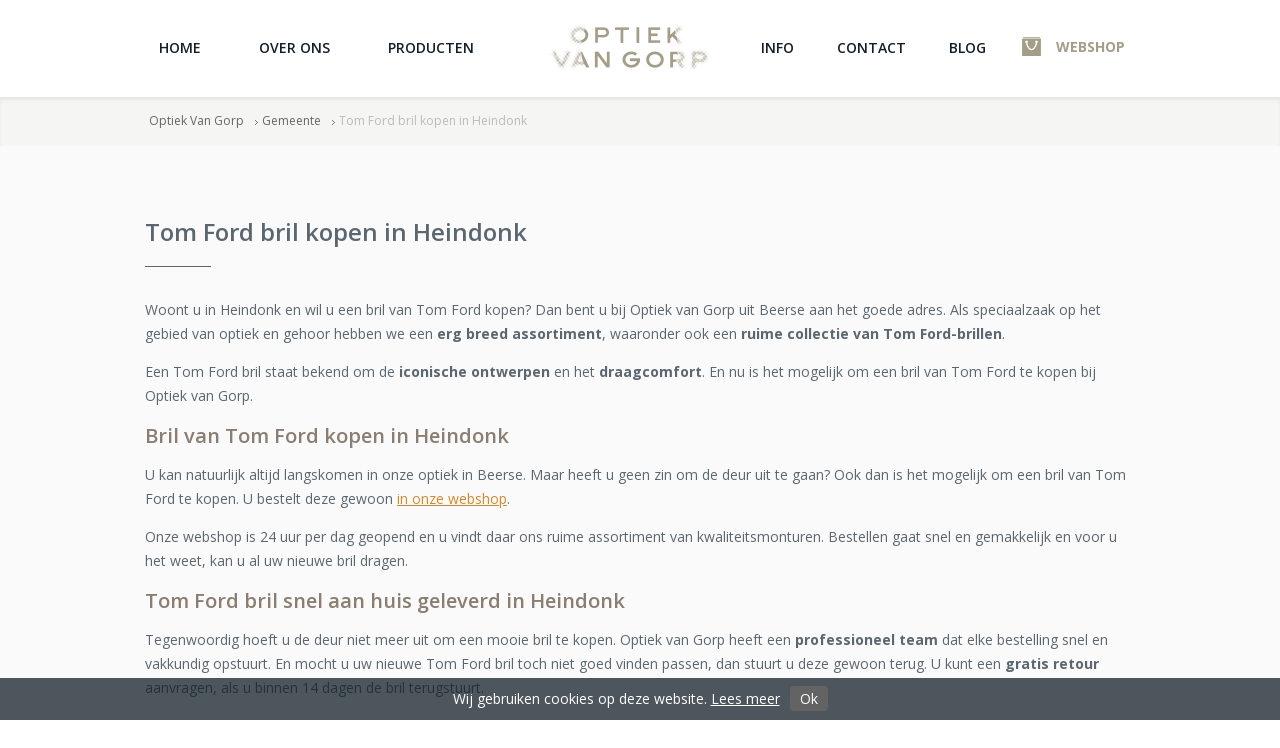

--- FILE ---
content_type: text/html; charset=utf-8
request_url: https://www.optiekvangorp.be/gemeente/tom-ford-bril-kopen-in-2830-heindonk/
body_size: 3403
content:
<!DOCTYPE html><html><head><meta charset=utf-8><!--[if IE]><meta http-equiv=X-UA-Compatible content="IE=edge,chrome=1"><![endif]--><meta name=viewport content="width=device-width, initial-scale=0.95, maximum-scale=0.95, minimum-scale=0.95"><title>Tom Ford bril kopen in Heindonk</title><meta name=description content="Tom Ford bril kopen in Heindonk"><meta name=keywords content="Tom Ford bril kopen in Heindonk"><link href="/bundles/screen?v=Dr_aIUxE80rKHNvJk0KjMVgPBJI-6ki67V9SIXtrPE01" rel=stylesheet media=screen><link href="//fonts.googleapis.com/css?family=Open+Sans:300,400,400italic,600,700,700italic" rel=stylesheet><link href="//fonts.googleapis.com/css?family=Patrick+Hand" rel=stylesheet><script src="/bundles/script?v=P2NjT4mo4Auq083MCksAW7jduNCG14Il3PEAGh6jbgE1"></script><script src=/js/jquery.fancybox.pack.min.js></script><!--[if lt IE 9]><script src=js/respond.src.js></script><![endif]--><meta name=HandheldFriendly content=True><link rel=apple-touch-icon sizes=144x144 href=/images/favicons/apple-touch-icon-144x144.png><link rel=icon type=image/png href=/images/favicons/favicon-160x160.png sizes=160x160><meta name=msapplication-TileColor content=#3c4f64><meta name=msapplication-TileImage content=/images/favicons/mstile-144x144.png><link rel="shortcut icon" href=/favicon.ico><script>(function(i,s,o,g,r,a,m){i['GoogleAnalyticsObject']=r;i[r]=i[r]||function(){(i[r].q=i[r].q||[]).push(arguments)},i[r].l=1*new Date();a=s.createElement(o),m=s.getElementsByTagName(o)[0];a.async=1;a.src=g;m.parentNode.insertBefore(a,m)})(window,document,'script','//www.google-analytics.com/analytics.js','ga');ga('create','UA-28342303-43','auto');ga('send','pageview');</script><body><form name=form1 method=post action="/gemeente/tom-ford-bril-kopen-in-2830-heindonk/" id=form1><div><input type=hidden name=__VIEWSTATE id=__VIEWSTATE value="/wEPDwUKMTU0NjUwOTIzN2Rk/6szQrHmx7+xavoo5v1+7JaPmqw="></div><div><input type=hidden name=__VIEWSTATEGENERATOR id=__VIEWSTATEGENERATOR value=214DF20E></div><div id=wrapper><header><div class=page-holder><div class=h-area><div class=h-row><strong class=logo><a href="/">Optiek Van Gorp</a></strong> <a href=http://shop.optiekvangorp.be class=link-shop>WEBSHOP</a></div><div class=nav-area-holder><a href=# class=m-nav-link>Menu</a><div class=nav-area><ul class=nav><li class=#><a title=1Home target=_top href="/">Home</a><li class=#><a title="Over ons" href="/over-ons/">Over ons</a><li class=#><a title=Producten href="/producten/">Producten</a></ul><ul class="nav right"><li class=#><a title=Info href="/info/">Info</a><li class=#><a title=Contact href="/contact/">Contact</a><li class=#><a title=Blog href="/blog/">Blog</a></ul></div></div></div></div></header><div id=main><div class=breadcrumbs-area><div class=page-holder><ul><li><a title="Optiek Van Gorp" href="/">Optiek Van Gorp</a><li><a title=Gemente href="/gemeente/">Gemeente</a><li class=last>Tom Ford bril kopen in Heindonk</ul></div></div><div class=main-area><div class=page-holder><div id=content-all><div class=txt-area></div><div class=txt-area><h1>Tom Ford bril kopen in Heindonk</h1><p>Woont u in Heindonk en wil u een bril van Tom Ford kopen? Dan bent u bij Optiek van Gorp uit Beerse aan het goede adres. Als speciaalzaak op het gebied van optiek en gehoor hebben we een <strong>erg breed assortiment</strong>, waaronder ook een <strong>ruime collectie van Tom Ford-brillen</strong>.<p>Een Tom Ford bril staat bekend om de <strong>iconische ontwerpen</strong> en het <strong>draagcomfort</strong>. En nu is het mogelijk om een bril van Tom Ford te kopen bij Optiek van Gorp.<h2>Bril van Tom Ford kopen in Heindonk</h2><p>U kan natuurlijk altijd langskomen in onze optiek in Beerse. Maar heeft u geen zin om de deur uit te gaan? Ook dan is het mogelijk om een bril van Tom Ford te kopen. U bestelt deze gewoon <a href="http://shop.optiekvangorp.be/nl/" target=_blank>in onze webshop</a>.<p>Onze webshop is 24 uur per dag geopend en u vindt daar ons ruime assortiment van kwaliteitsmonturen. Bestellen gaat snel en gemakkelijk en voor u het weet, kan u al uw nieuwe bril dragen.<h2>Tom Ford bril snel aan huis geleverd in Heindonk</h2><p>Tegenwoordig hoeft u de deur niet meer uit om een mooie bril te kopen. Optiek van Gorp heeft een<strong> professioneel team</strong> dat elke bestelling snel en vakkundig opstuurt. En mocht u uw nieuwe Tom Ford bril toch niet goed vinden passen, dan stuurt u deze gewoon terug. U kunt een <strong>gratis retour </strong>aanvragen, als u binnen 14 dagen de bril terugstuurt.<p>Benieuwd naar ons assortiment van Tom Ford? <a href="http://shop.optiekvangorp.be/nl/" target=_blank>Neem dan snel een kijkje in onze webshop</a>, of kom langs in onze winkel in Beerse.</div></div></div></div><div class=product-row><div class=page-holder><div class=ico><img src=/images/image07.png alt="Naar de webshop" width=80 height=80></div><div class=txt-box><div class=hold><p>In onze webshop kunt u terecht voor contactlenzen, zonnebrillen, sportbrillen, verrekijkers, nachtkijkers en schietbrillen.</div><a href=http://shop.optiekvangorp.be class=btn>NAAR DE WEBSHOP</a></div></div></div><div class=news-area><div class=inner><div class=txt-box><h3>Nieuwsbrief</h3><p>Ontvang als eerste aanbiedingen, nieuws &amp; tips</div><div class=news-hold><div class=row><div class=email-row><div class=decor-field><input name=newsletter1$txtEmail type=text id=txtEmail placeholder="Geef je e-mail adres in" required email=true></div><input type=submit name=newsletter1$btnSubmit value=Inschrijven id=btnSubmit class=btnSubmit></div></div></div></div></div></div><footer><div class=f-area><div class=page-holder><div class=ttl-fb><h3><a target=_blank href=https://www.facebook.com/OptiekVanGorp><strong>VOLG &amp; LIKE</strong> OPTIEK VAN GORP OP <strong>FACEBOOK</strong></a></h3></div><div class=f-holder><div class=box><h4>OPTIEK VAN GORP</h4><ul><li>Gasthuisstraat 6<li>2340 Beerse<li>T: 014-61.91.49<li class=mail><a href=mailto:info@optiekvangorp.be>info@optiekvangorp.be</a></ul></div><div class=box><h4>INFORMATIE</h4><ul><li><a href="/">Home</a><li><a href="/over-ons/">Over ons</a><li><a href="/blog/">Blog</a><li><a href="/contact/">Contact</a></ul></div><div class=box><h4>PRODUCTEN</h4><ul><li><a href="/producten/brillen/" target=_top>Brillen</a><li><a href="/producten/zonnebrillen/" target=_top>Zonnebrillen</a><li><a href="/producten/lenzen/" target=_top>Contactlenzen</a><li><a href="/producten/sportbrillen/" target=_top>Sportbrillen</a><li><a href="/producten/hoorapparaten/" target=_top>Gehoortoestellen</a><li><a href="/producten/verrekijkers-nachtkijkers/" target=_top>Verrekijkers</a></ul></div></div><div class=f-frame><h3>OPENINGSUREN</h3><div class=holder><div class=frame><ul><li>Ma:<span style=white-space:pre> </span>&nbsp; &nbsp; &nbsp; 09.00 tot 12.30 - 13.00 tot 18.00<li><span class=txt>Di:<span style=white-space:pre> </span></span>09.00 tot 12.30 - 13.00 tot 18.00<li><span class=txt>Wo:<span style=white-space:pre> </span></span>09.00 tot 12.30 - 13.00 tot 18.00</ul><ul><li><span class=txt>Do:<span style=white-space:pre> </span></span>Gesloten<li><span class=txt>Vr:<span style=white-space:pre> </span></span>09.00 tot 12.30 - 13.00 tot 18.00<li><span class=txt>Za:<span style=white-space:pre> </span></span>09.00 tot 17.00</ul></div><a href=https://shop.optiekvangorp.be class=btn>BEZOEK ONZE WEBSHOP</a></div></div></div></div><div class=f-row><div class=page-holder><ul class=f-nav><li>© Copyright Optiek Van Gorp<li><a href="/algemene-voorwaarden/">Algemene voorwaarden</a><li><a href="/gemeente/">Gemeente</a><li><a href="/sitemap/">Sitemap</a></ul><strong class=dev-info><a target=_blank href=http://www.w247.be>webdesign w247.be</a></strong></div></div></footer><script>window.$zopim||(function(d,s){var z=$zopim=function(c){z._.push(c)},$=z.s=d.createElement(s),e=d.getElementsByTagName(s)[0];z.set=function(o){z.set._.push(o)};z._=[];z.set._=[];$.async=!0;$.setAttribute('charset','utf-8');$.src='//v2.zopim.com/?3o1BwVkEsgzsApclT1gc9tyweYh4hWNy';z.t=+new Date;$.type='text/javascript';e.parentNode.insertBefore($,e)})(document,'script');</script></div></form>

--- FILE ---
content_type: text/css; charset=utf-8
request_url: https://www.optiekvangorp.be/bundles/screen?v=Dr_aIUxE80rKHNvJk0KjMVgPBJI-6ki67V9SIXtrPE01
body_size: 8450
content:
.fancybox-wrap,.fancybox-skin,.fancybox-outer,.fancybox-inner,.fancybox-image,.fancybox-wrap iframe,.fancybox-wrap object,.fancybox-nav,.fancybox-nav span,.fancybox-tmp{padding:0;margin:0;border:0;outline:none;vertical-align:top}.fancybox-wrap{position:absolute;top:0;left:0;z-index:8020}.fancybox-skin{position:relative;background:#f9f9f9;color:#444;text-shadow:none;-webkit-border-radius:4px;-moz-border-radius:4px;border-radius:4px}.fancybox-opened{z-index:8030}.fancybox-opened .fancybox-skin{-webkit-box-shadow:0 10px 25px rgba(0,0,0,.5);-moz-box-shadow:0 10px 25px rgba(0,0,0,.5);box-shadow:0 10px 25px rgba(0,0,0,.5)}.fancybox-outer,.fancybox-inner{position:relative}.fancybox-inner{overflow:hidden}.fancybox-type-iframe .fancybox-inner{-webkit-overflow-scrolling:touch}.fancybox-error{color:#444;font:14px/20px "Helvetica Neue",Helvetica,Arial,sans-serif;margin:0;padding:15px;white-space:nowrap}.fancybox-image,.fancybox-iframe{display:block;width:100%;height:100%}.fancybox-image{max-width:100%;max-height:100%}#fancybox-loading,.fancybox-close,.fancybox-prev span,.fancybox-next span{background-image:url('../images/fancybox/fancybox_sprite.png')}#fancybox-loading{position:fixed;top:50%;left:50%;margin-top:-22px;margin-left:-22px;background-position:0 -108px;opacity:.8;cursor:pointer;z-index:8060}#fancybox-loading div{width:44px;height:44px;background:url('../images/fancybox/fancybox_loading.gif') center center no-repeat}.fancybox-close{position:absolute;top:-18px;right:-18px;width:36px;height:36px;cursor:pointer;z-index:8040}.fancybox-nav{position:absolute;top:0;width:40%;height:100%;cursor:pointer;text-decoration:none;background:transparent url('../images/fancybox/blank.gif');-webkit-tap-highlight-color:rgba(0,0,0,0);z-index:8040}.fancybox-prev{left:0}.fancybox-next{right:0}.fancybox-nav span{position:absolute;top:50%;width:36px;height:34px;margin-top:-18px;cursor:pointer;z-index:8040;visibility:hidden}.fancybox-prev span{left:10px;background-position:0 -36px}.fancybox-next span{right:10px;background-position:0 -72px}.fancybox-nav:hover span{visibility:visible}.fancybox-tmp{position:absolute;top:-99999px;left:-99999px;visibility:hidden;max-width:99999px;max-height:99999px;overflow:visible!important}.fancybox-lock{overflow:hidden!important;width:auto}.fancybox-lock body{overflow:hidden!important}.fancybox-lock-test{overflow-y:hidden!important}.fancybox-overlay{position:absolute;top:0;left:0;overflow:hidden;display:none;z-index:8010;background:url('../images/fancybox/fancybox_overlay.png')}.fancybox-overlay-fixed{position:fixed;bottom:0;right:0}.fancybox-lock .fancybox-overlay{overflow:auto;overflow-y:scroll}.fancybox-title{visibility:hidden;font:normal 13px/20px "Helvetica Neue",Helvetica,Arial,sans-serif;position:relative;text-shadow:none;z-index:8050}.fancybox-opened .fancybox-title{visibility:visible}.fancybox-title-float-wrap{position:absolute;bottom:0;right:50%;margin-bottom:-35px;z-index:8050;text-align:center}.fancybox-title-float-wrap .child{display:inline-block;margin-right:-100%;padding:2px 20px;background:transparent;background:rgba(0,0,0,.8);-webkit-border-radius:15px;-moz-border-radius:15px;border-radius:15px;text-shadow:0 1px 2px #222;color:#fff;font-weight:bold;line-height:24px;white-space:nowrap}.fancybox-title-outside-wrap{position:relative;margin-top:10px;color:#fff}.fancybox-title-inside-wrap{padding-top:10px}.fancybox-title-over-wrap{position:absolute;bottom:0;left:0;color:#fff;padding:10px;background:#000;background:rgba(0,0,0,.8)}@media only screen and (-webkit-min-device-pixel-ratio:1.5),only screen and (min--moz-device-pixel-ratio:1.5),only screen and (min-device-pixel-ratio:1.5){#fancybox-loading,.fancybox-close,.fancybox-prev span,.fancybox-next span{background-image:url('../images/fancybox/fancybox_sprite@2x.png');background-size:44px 152px}#fancybox-loading div{background-image:url('../images/fancybox/fancybox_loading@2x.gif');background-size:24px 24px}}article,aside,details,figcaption,figure,footer,header,hgroup,nav,section{display:block}html{height:100%}body{margin:0;color:#5b6770;font:14px "Open Sans",Arial,Helvetica,sans-serif;background:#fff;min-width:320px}img{border:0;vertical-align:top;max-width:100%;height:auto}a{color:#5b6770;outline:none;text-decoration:underline}a:hover{text-decoration:none}form,fieldset{margin:0;padding:0;border:0}input,textarea,select{font:100% "Open Sans",Arial,Helvetica,sans-serif;vertical-align:middle;outline:none;color:#5b6770}input[type=text],input[type=email],input[type=reset],input[type=button],input[type=submit],button,textarea{-webkit-appearance:none;-webkit-border-radius:0}#wrapper{width:100%;overflow:hidden;position:relative}.page-holder{max-width:990px;padding:0 7px;margin:0 auto}.page-holder:after{content:"";clear:both;display:block}.fixed header{position:fixed;top:0;left:0;width:100%;z-index:1000;background:#fff;box-shadow:0 0 7px #bbb;-webkit-box-shadow:0 0 7px #bbb}.fixed #wrapper{padding-top:97px}.h-area{padding:27px 0 11px;position:relative}.logo{position:absolute;top:25px;left:50%;margin:0 0 0 -90px;background:url(../images/bg-logo.png) no-repeat;width:159px;height:45px;overflow:hidden;text-indent:-9999px}.logo a{display:block;height:100%}.m-nav-link{display:none;line-height:18px;background:#a49e89 url(../images/bg-drop-link.gif) no-repeat 100% 0;padding:10px 56px 9px 15px;font-weight:600;color:#fff;text-decoration:none;text-transform:uppercase}.link-shop{position:absolute;right:10px;top:37px;color:#a49e89;font-weight:700;text-decoration:none;padding:0 0 0 34px;background:url(../images/ico-shop.png) no-repeat}.link-shop:hover{text-decoration:underline}.nav-area{padding:0 120px 20px 0}.nav-area:after{content:"";clear:both;display:block}.nav-area .nav{margin:0;padding:0;list-style:none;float:left;font-size:14px;line-height:18px}.nav-area .nav.right{float:right}.nav-area .nav>li{float:left;position:relative;margin:0 30px 0 0}.nav-area .nav.right>li{float:left;position:relative;margin:0 15px 0 0}.nav-area .nav>li>a{position:relative;z-index:10;display:block;padding:9px 14px;color:#131e29;text-decoration:none;text-transform:uppercase;border-top:3px solid #fff;font-weight:600}.nav-area .nav>li.active>a{background:#fff;border-top:3px solid #d7882c;box-shadow:0 0 2px 0 #ccc;-webkit-box-shadow:0 0 3px 0 #ccc}.nav-area .nav>li:hover>a,.nav-area .nav>li>a:hover{background:#fff;border-top:3px solid #d7882c;box-shadow:0 0 3px #ccc;-webkit-box-shadow:0 0 3px #ccc}.nav-area .nav>li.drop:hover>a{box-shadow:3px -3px 3px -3px #ccc;-webkit-box-shadow:3px -3px 3px -3px #ccc}.nav-area .nav>li.drop.active>a:after,.nav-area .nav>li.drop:hover>a:after,.nav-area .nav>li>a:hover:after{display:block}.nav-area .nav>li.drop>a:after{display:none;content:"";position:absolute;left:0;top:0;width:100%;height:100%;box-shadow:-3px 0 3px -3px #ddd;-webkit-box-shadow:-3px 0 3px -3px #ddd}.nav-area .nav>li:hover ul{display:block}.nav-area .nav ul{display:none;z-index:1;position:absolute;top:100%;left:0;width:184px;background:#fff;margin:-1px 0 0;padding:23px 28px 12px;list-style:none;font-size:13px;box-shadow:0 0 3px #ddd;-webkit-box-shadow:0 0 3px #ddd}.nav-area .nav ul li{padding:0 0 10px}.nav-area .nav ul a{text-decoration:none;color:#615c5a}.nav-area .nav ul a:hover{text-decoration:underline}.nav-area .drop-arrow{display:none;position:absolute;right:0;overflow:hidden;text-indent:-9999px;top:0;background:url(../images/bg-drop-arrow02.png) no-repeat 50% 50%;width:40px;height:100%}.nav-area .drop-arrow.active{background:url(../images/bg-drop-arrow-active02.png) no-repeat 50% 50%}.nav-area li.active .drop-arrow{background:url(../images/bg-drop-arrow.png) no-repeat 50% 50%}.nav-area li.active .drop-arrow.active{background:url(../images/bg-drop-arrow-active.png) no-repeat 50% 50%}.top-img-area{background:url(../images/bg-top-img-area.jpg) no-repeat 50% 50%;background-size:cover;overflow:hidden;padding:233px 0 60px}.top-img-area .holder{max-width:780px;margin:0 auto;text-align:center;color:#fff}.top-img-area .holder h2{position:relative;margin:0 0 28px;padding:0 0 29px;font-size:24px;line-height:28px;text-transform:uppercase}.top-img-area .holder h2:after{content:"";position:absolute;bottom:0;left:50%;margin:0 0 0 -33px;width:66px;height:1px;background:#fff}.top-img-area .holder p{margin:0 0 173px;font-size:24px;line-height:30px;font-weight:300}.top-img-area .holder .btn-bottom{display:block;overflow:hidden;text-indent:-9999px;background:url(../images/bg-bottom-arrow.png) no-repeat;width:43px;height:25px;margin:0 auto}.product-area{background:#f3f1ed;padding:37px 0 50px;overflow:hidden}.product-area h3{position:relative;margin:0 0 27px;padding:0 0 21px;font-size:18px;line-height:22px;color:#5b6770;text-align:center;text-transform:uppercase}.product-area h3:after{content:"";position:absolute;bottom:0;left:50%;margin:0 0 0 -33px;width:66px;height:1px;background:#5b6770}.product-area p{max-width:630px;margin:0 auto 22px;font-size:14px;line-height:24px;text-align:center}.product-lst{margin:0;padding:0;list-style:none;overflow:hidden}.product-lst li{float:left;width:33.3%}.product-lst a{display:block;cursor:pointer;position:relative;text-decoration:none}.product-lst a:hover .hover-box{display:block}.product-lst .hover-box{display:none;position:absolute;top:0;left:0;width:100%;height:100%;background:url(../images/bg-product-lst-hover.png)}.product-lst .black-item .hover-box{background:url(../images/bg-product-lst-black-hover.png)}.product-lst .hover-box .holder{display:table;width:100%;height:100%}.product-lst .hover-box .frame{padding:0 5px;display:table-cell;vertical-align:middle;text-align:center}.product-lst .hover-box .holder span{border:2px solid #131e29;display:inline-block;vertical-align:top;font-size:14px;line-height:18px;color:#131e29;padding:8px 19px;letter-spacing:1px;font-weight:600}.product-lst .black-item .holder span{border-color:#fff;color:#fff}.product-row{background:#c7c4b7;overflow:hidden;padding:50px 0}.product-row .ico{float:left;padding:0 5% 0 0}.product-row .txt-box{overflow:hidden;padding:15px 0 0}.product-row .txt-box .hold{float:left;max-width:480px;width:56%}.product-row .txt-box .hold p{margin:0;font-size:18px;line-height:22px;color:#fff}.product-row .txt-box .btn{float:right;position:relative;margin:8px 0 0;border:2px solid #fff;padding:7px 50px 6px 25px;letter-spacing:1px;color:#fff;text-decoration:none}.product-row .txt-box .btn:hover{background:#8a7e70;border-color:#8a7e70}.product-row .txt-box .btn:after{content:"";position:absolute;right:18px;top:12px;background:url(../images/bg-arrow-white.png) no-repeat;width:19px;height:10px;overflow:hidden}.btnShop{position:relative;margin:8px 0 0;border:2px solid #d7882c;padding:7px 50px 6px 25px;letter-spacing:1px;color:#d7882c;text-decoration:none}.btnShop:hover{text-decoration:underline}.btnShop:after{content:"";position:absolute;right:18px;top:12px;background:url(../images/bg-arrow-btn03.png) no-repeat;width:19px;height:10px;overflow:hidden}.info-holder{background:url(../images/bg-info-holder.jpg) no-repeat 50% 50%;background-size:cover;padding:89px 0 92px;color:#fff;text-align:center}.info-holder p{max-width:540px;margin:0 auto;font-size:30px;line-height:36px}.experts-area{background:#e5e2da;overflow:hidden;padding:67px 0 35px}.experts-area h3{text-align:center;margin:0 0 27px;color:#5b6770;font-size:18px;line-height:22px;padding:0 0 22px;position:relative}.experts-area h3:after{content:"";position:absolute;bottom:0;left:50%;margin:0 0 0 -32px;width:65px;height:1px;overflow:hidden;background:#5b6770}.experts-area p{margin:0 auto 27px;max-width:600px;text-align:center;font-size:14px;line-height:24px}.people-lst{margin:0 -30px 0 0;padding:0;list-style:none;text-align:center}.people-lst li{display:inline-block;vertical-align:top;width:100px;margin:0 19px 35px}.people-lst li:first-child{margin-left:0}.people-lst .img{display:block;height:100%;text-decoration:none;position:relative;border:3px solid #8a7e70;border-radius:129px;-webkit-border-radius:129px;margin-bottom:14px}.people-lst .img img{display:block;border-radius:129px;-webkit-border-radius:129px}.people-lst .img a:hover .txt{display:block}.people-lst .img .txt{display:none;border-radius:129px;-webkit-border-radius:129px;position:absolute;color:#fff;top:0;left:0;width:100%;height:100%;background:url(../images/bg-people-lst-hover.png)}.people-lst .img .txt span{display:block;padding:57px 0 0;letter-spacing:1px;font-size:12px;line-height:16px;font-weight:600}.people-lst h4{margin:0;font-size:14px;line-height:18px;color:#8a7e70;font-weight:300}.people-lst h4 a{text-decoration:none;color:#8a7e70}.people-lst h4 a:hover{text-decoration:underline}.blog-area{background:url(../images/bg-blog-area.jpg) no-repeat 50% 50%;background-size:cover;padding:47px 0 172px}.blog-area h3{text-align:center;margin:0 0 40px;color:#fff;font-size:18px;line-height:22px;padding:0 0 21px;position:relative}.blog-area h3:after{content:"";position:absolute;bottom:0;left:50%;margin:0 0 0 -32px;width:65px;height:1px;overflow:hidden;background:#fff}.blog-lst{margin:0;padding:0;list-style:none;text-align:center}.blog-lst li{text-align:left;display:inline-block;vertical-align:top;max-width:385px;width:39%;margin:0 3.1%;background:#fff}.blog-lst.inner{margin:0 -40px 0 0}.blog-lst.inner li{max-width:470px;background:none;width:46%;margin:0;padding:0 4% 50px 0}.blog-lst.inner .holder{background:#fff}.blog-lst .txt-box{padding:30px 38px 41px}.blog-lst .txt-box .date{display:block;color:#8a7e70;font-size:14px;line-height:18px}.blog-lst .txt-box h4{margin:0 0 22px;color:#5b6770;font-size:18px;padding:0 0 15px;font-weight:600;line-height:22px;position:relative}.blog-lst .txt-box h4 a{text-decoration:none}.blog-lst h4:after{content:"";position:absolute;bottom:0;left:0;width:41px;height:1px;overflow:hidden;background:#8a7e70}.blog-lst p{margin:0 0 11px;color:#5b6770;font-size:14px;line-height:24px}.blog-lst .btn-more{text-align:right}.blog-lst .btn-more a{display:inline-block;vertical-align:top;border:2px solid #5b6770;background:#fff;color:#5b6770;font-size:14px;line-height:18px;padding:8px 22px 8px;text-decoration:none}.blog-lst .btn-more a:hover{background:#5b6770;color:#fff}.breadcrumbs-area{background:#f5f5f3;overflow:hidden;box-shadow:0 3px 3px #e7e7e5 inset;-webkit-box-shadow:0 3px 3px #e7e7e5 inset;padding:16px 0 17px}.breadcrumbs-area ul{margin:0;padding:0;list-style:none;font-size:12px;line-height:16px;color:#bbb}.breadcrumbs-area li{display:inline-block;vertical-align:top;background:url(../images/bullet-arrow.png) no-repeat 100% 7px;padding:0 14px 0 4px}.breadcrumbs-area li.last,.breadcrumbs-area li:last-child{background:none}.breadcrumbs-area a{color:#666;text-decoration:none}.breadcrumbs-area a:hover{text-decoration:underline}.main-area{overflow:hidden;padding:36px 0 45px;background:#fafafa}#sidebar{margin:5px 0 0;float:left;max-width:270px;width:28%}.side-block{background:#fff;border-top:6px solid #d7882c;box-shadow:0 0 4px #f0f0f0;-webkit-box-shadow:0 0 4px #f0f0f0;padding:19px 18px 10px}.side-block h3{margin:0 0 12px;font-weight:normal;font-size:16px;line-height:20px}.side-nav{margin:0;padding:0 0 28px;list-style:none;font-size:14px;line-height:18px}.side-nav li{overflow:hidden;vertical-align:top;border-bottom:1px solid #e8e8e8;padding:10px 0}.side-nav li a{display:block;color:#5b6770;background:url(../images/bullet-arrow.png) no-repeat 4px 12px;text-decoration:none;padding:5px 0 5px 16px}.side-nav li ul{padding:0 0 0 10px}.side-nav li li a{overflow:hidden;vertical-align:top;border:none;padding:2px 0;background:none}.side-nav li li{display:block;border:none;color:#5b6770;background:none;background:url(../images/bullet-arrow.png) no-repeat 4px 12px;text-decoration:none;padding:5px 0 0 16px}.side-nav li li a:hover,.side-nav li a:hover{color:#d7882c;text-decoration:underline}.side-nav li.active a{color:#d7882c}#content{float:right;width:660px;max-width:67%}#content.full{float:none;width:auto;max-width:none}.txt-area.center{text-align:center}.txt-area h1{margin:0 0 31px;position:relative;font-size:24px;line-height:28px;padding:0 0 21px;font-weight:600}.txt-area h1:after{content:"";position:absolute;bottom:0;left:0;width:66px;height:1px;background:#5b6770}.txt-area h2{position:relative;font-size:20px;line-height:22px;font-weight:600;color:#8a7e70}.txt-area.center h1:after{left:50%;margin:0 0 0 -33px}.txt-area{margin:0 0 36px;font-size:14px;line-height:24px}.txt-box a,.news-lst a,.txt-area a{color:#d7882c}#content .product-lst .hover-box .holder span{font-size:12px}#content .product-lst{padding:0 0 22px}.news-lst{margin:0;padding:0;list-style:none}.news-lst li{border-top:1px solid #e8e8e8;overflow:hidden;vertical-align:top;padding:33px 0 40px}.news-lst li:first-child{border:0}.news-lst h2{margin:0 0 14px;color:#d7882c;font-size:18px;line-height:22px;font-weight:600}.news-lst .holder{overflow:hidden}.news-lst .img{float:left;max-width:220px;width:34%;padding:6px 4% 0 0}.news-lst .txt-box{overflow:hidden}.news-lst p{margin:0 0 25px;font-size:14px;line-height:24px}.map-area{height:450px;overflow:hidden;position:relative}.map-area img{max-width:none}.map-area>div{height:100%;position:relative}.news-area{background:#989482;padding:10px 20px 30px 24px;overflow:hidden}.news-area .inner{max-width:990px;margin:0 auto}.news-area .txt-box{float:left;max-width:436px;width:39%;color:#fff;padding:14px 2% 0 0}.news-area.inner .txt-box{max-width:682px;padding-top:6px;width:60%}.side-social h3,.news-area .txt-box h3{color:#fff;margin:0 0 3px;font-size:20px;line-height:24px;font-weight:600}.news-area.inner .txt-box h3{margin:0 0 12px}.news-area .txt-box p{margin:0;font-size:16px;line-height:19px}.news-area.inner .txt-box p{margin:0 0 8px}.news-area .news-hold{overflow:hidden;padding:12px 0 0}.news-area .news-hold .row{position:relative;padding:0 153px 0 0}.news-area .news-hold .decor-field{background:#fff;padding:0 16px;overflow:hidden}.news-area .news-hold .decor-field.error{background:#faafaf}.news-area .news-hold .decor-field input{float:left;width:100%;color:#8f8f8f;font-size:16px;height:20px;padding:14px 0;border:0;background:none}.news-area .news-hold .decor-field.error input{color:#d90000}.news-area .news-hold input[type="submit"]{position:absolute;right:0;top:0;background:#131e29;color:#fff;border:0;cursor:pointer;padding:0;font-size:16px;width:149px;height:48px;border-radius:5px;-webkit-border-radius:5px}.news-area .news-hold input[type="submit"]:hover{background:#1b2530}.contact-area{padding:0 0 30px}.contact-area:after{content:"";clear:both;display:block}.contact-form-hold{float:left;max-width:525px;width:53%;padding:0}.contact-side h3,.contact-form-hold h2{margin:0 0 26px;text-transform:uppercase;color:#d7882c;font-size:18px;line-height:22px;font-weight:600}.contact-form .error-txt{display:block;background:#e42d2d;color:#fff;font-style:italic;font-size:14px;line-height:18px;padding:8px 11px 9px;margin:0 0 17px}.contact-form .row{overflow:hidden;padding:0 0 7px}.contact-form .row label{float:left;width:130px;font-size:14px;line-height:17px;padding:7px 19px 0 0}.contact-form .row .decor-txt-area,.contact-form .row .decor-field{overflow:hidden;border:1px solid #c9c6b9;padding:0 10px;background:#fff}.contact-form .row .decor-txt-area.error,.contact-form .row .decor-field.error{overflow:hidden;border:1px solid #d90000;background:#faafaf}.contact-form .row .decor-field input{float:left;width:100%;padding:7px 0;background:none;border:0;font-size:14px;height:18px}.contact-form .row .decor-txt-area textarea{overflow:auto;margin:0;resize:none;float:left;width:100%;padding:10px 0;background:none;border:0;font-size:14px;line-height:18px;height:100px}.contact-form .btn-box{overflow:hidden;padding:5px 0 0 149px}.contact-form .btn-box input{display:block;width:145px;height:45px;border:2px solid #5b6770;padding:0;cursor:pointer;background:none;font-size:14px;font-weight:600}.contact-form .btn-box input:hover{background:#5b6770;color:#fff}.contact-side{float:right;max-width:345px;width:35%;background:#fff;border-top:6px solid #d7882c;box-shadow:0 0 4px #f0f0f0;-webkit-box-shadow:0 0 4px #f0f0f0}.contact-side .holder{padding:15px 20px 0}.contact-side .box{border-top:1px solid #e8e8e8;padding:35px 0}.contact-side .box:first-child{border:0;padding-top:0}.contact-side ul{margin:0;padding:0;list-style:none;line-height:24px}.contact-side ul a{color:#d7882c;text-decoration:underline}.contact-side ul a:hover{text-decoration:none}.contact-side ul li{overflow:hidden;vertical-align:top}.contact-side ul .txt{width:48px;float:left}.contact-side ul .time{overflow:hidden;display:block}.f-area{background:#131e29 url(../images/bg-f-area.gif) no-repeat 50% 50%;background-size:cover;overflow:hidden;padding:119px 0 50px}.ttl-fb{text-align:center}.ttl-fb h3{position:relative;margin:0 0 82px;display:inline-block;vertical-align:top;font-size:18px;line-height:21px;font-weight:300;color:#fff;letter-spacing:2px;background:url(../images/bg-ttl-fb.png) no-repeat;padding:0 54px 0 49px}.ttl-fb h3:after{content:"";position:absolute;right:0;top:-6px;background:url(../images/bg-ttl-fb02.png) no-repeat;width:38px;height:38px;overflow:hidden}.ttl-fb h3 strong{font-weight:600}.ttl-fb h3 a{color:#fff;text-decoration:none}.f-row{background:#121c28;overflow:hidden;padding:11px 0 4px}.f-holder{overflow:hidden;padding:0 0 11px}.f-holder .box{float:left;max-width:360px;width:37%;padding:0 4% 0 0}.f-holder .box.last,.f-holder .box:last-child{padding:0;width:auto;overflow:hidden;float:none}.f-frame h3,.f-holder .box h4{margin:0 0 19px;color:#5b6770;font-size:14px;line-height:18px;font-weight:600}.f-holder .box ul{margin:0;padding:0;list-style:none;font-size:14px;line-height:24px;color:#fff}.f-holder .box a{color:#fff;text-decoration:none}.f-holder .box a:hover{text-decoration:underline}.f-holder .box .mail a{color:#d7882c;text-decoration:underline}.f-holder .box .mail a:hover{text-decoration:none}.f-frame .holder{overflow:hidden}.f-frame .holder ul{margin:0;padding:0 28px 0 0;list-style:none;font-size:14px;line-height:24px;color:#fff;float:left}.f-frame .holder ul .txt{width:50px;display:inline-block;vertical-align:top}.f-frame .btn{float:right;position:relative;border:2px solid #8a7e70;padding:6px 50px 6px 24px;color:#8a7e70;margin:17px 0 0;text-decoration:none}.f-frame .btn:hover{background:#fff;border-color:#fff}.f-frame .btn:after{content:"";position:absolute;right:17px;top:11px;background:url(../images/bg-arrow-btn02.png) no-repeat;width:19px;height:10px;overflow:hidden}.f-nav{float:left;margin:0;padding:0;list-style:none;font-size:12px;line-height:16px;width:80%}.f-nav li{display:inline-block;vertical-align:top;padding:0 8% 10px 0}.f-nav a{color:#464e57}.dev-info{display:block;text-align:right;padding:0 0 0 15px;font-weight:normal;font-size:12px;line-height:16px}.dev-info a{text-decoration:none;color:#464e57}.dev-info a:hover{text-decoration:underline}@media screen and (max-width:950px){.page-holder{max-width:880px}.h-row{overflow:hidden;padding:0 30px 18px;border-bottom:1px solid #c9c6bd;margin:0 0 15px}.logo{float:left;left:auto;margin:0;top:auto;position:relative}.link-shop{float:right;position:relative;top:auto;right:auto;margin:18px 0 0}.nav-area{text-align:center;padding:0}.nav-area .nav{float:none!important;display:inline-block;vertical-align:top;text-align:left}.nav-area .nav>li{margin:0 36px}.h-area{padding:20px 0 18px}.blog-lst li{width:43%}.f-frame .btn{float:none;display:inline-block;vertical-align:top}.f-frame .frame{overflow:hidden}.people-lst li:first-child,.people-lst li{margin:0 20px 35px}.people-lst{margin:0}.blog-lst.inner{margin:0}.blog-lst.inner li{padding:0 2% 40px}}@media screen and (max-width:870px){.contact-form-hold{width:56%}.contact-side{width:37%}.nav-area .nav>li{margin:0 30px}.f-nav li{padding-right:5%}}@media screen and (max-width:800px){.nav-area .nav>li{margin:0 24px}.news-area.inner .txt-box,.news-area .txt-box{float:none;width:auto;max-width:none;padding:0 0 5px}.news-area{padding-bottom:22px}}@media screen and (min-width:751px){.nav-area .nav>li ul{display:none!important}.nav-area .nav>li:hover ul,.nav-area{display:block!important}}@media screen and (max-width:750px){.contact-form-hold{padding:0 0 50px}.contact-form-hold,.contact-side{float:none;width:auto;max-width:none}.fixed header{position:relative!important}.fixed #wrapper{padding:0!important}.m-nav-link{display:block}.nav-area-holder{padding:1px 30px}.nav-area{padding:2px 0;display:none}.nav-area .nav{display:block}.nav-area .nav.right>li,.nav-area .nav>li{background:#e6e3da;float:none;margin:0 0 2px}.nav-area .nav>li>a{border:0;padding-right:55px}.nav-area .nav>li:hover>a,.nav-area .nav>li>a:hover{border:0;box-shadow:none;-webkit-box-shadow:none;background:#dfdbcf}.nav-area .nav>li.drop>a:after{display:none!important}.nav-area .nav>li.active>a{background:#a49e89;color:#fff;border:0;box-shadow:none!important;-webkit-box-shadow:none!important}.nav-area .nav ul{position:relative;margin:0;display:none;width:auto;box-shadow:none;-webkit-box-shadow:none;background:#d6d2c6;padding:0}.nav-area .nav li:hover ul{display:none}.nav-area .nav ul li{padding:0;border-top:2px solid #fff}.nav-area .nav ul a{display:block;padding:6px 15px 7px 15px}.nav-area .nav .drop-arrow{display:block}.top-img-area{padding:100px 0 60px}.top-img-area .holder p{margin:0 0 80px}.product-row .txt-box .hold{float:none;width:auto;max-width:none;padding:0 0 5px}.product-row .txt-box{padding:4px 0 0}.product-row .txt-box .btn{float:none;display:inline-block;vertical-align:top}.f-nav{float:none;text-align:center;width:auto}.f-nav li{padding:0 15px 10px}.dev-info{text-align:center;padding:0}.blog-lst li{margin:0 2%;width:45%}.blog-lst .txt-box{padding:30px 28px 39px}#sidebar,#content{float:none;width:auto;max-width:none}#sidebar{margin:0}}@media screen and (max-width:650px){.product-lst li{width:50%}.product-lst .hover-box{display:block}.product-lst .hover-box .holder span{font-size:12px;border:0}.product-row .ico{width:55px}.product-row .txt-box{padding:0}.product-row{padding:35px 0}.product-row .txt-box .hold p{font-size:16px}.info-holder{padding:68px 0 72px}.info-holder p{font-size:26px;line-height:32px}.blog-lst li{display:block;margin:0 auto 25px;width:auto}.blog-area{padding:40px 0 90px}.top-img-area .holder p{font-size:21px;line-height:27px}.top-img-area{padding:80px 0 50px}.people-lst li:first-child,.people-lst li{margin:0 9px 35px}.f-area{padding:70px 0 30px}.f-holder .box.last,.f-holder .box:last-child,.f-holder .box{float:none;display:inline-block;vertical-align:top;width:45%;max-width:45%;padding:0 4% 35px 0}.ttl-fb{padding:0 7px}.top-img-area .holder h2{font-size:20px}.news-lst li{padding:18px 0 12px}}@media screen and (max-width:580px){.contact-form .row label{float:none;display:block;width:auto;padding:0 0 7px}.contact-form .btn-box{padding-left:0}.contact-form .btn-box input{width:100%}.blog-lst.inner{max-width:470px;margin:0 auto}.blog-lst.inner li{padding:0 0 30px;width:100%;position:relative;max-width:none}}@media screen and (max-width:480px){.news-lst .txt-box{overflow:visible}.top-img-area .holder .btn-bottom{width:33px;background-size:100%}.top-img-area .holder p{font-size:16px;line-height:22px;padding:0 7px;margin:0 0 40px}.nav-area-holder{padding:1px 0}.h-row{padding:0 0 18px}.blog-lst .txt-box{padding:26px 20px 34px}.f-holder .box{width:32%;max-width:32%}.f-holder .box:first-child{width:58%;max-width:58%}.f-holder .box.last,.f-holder .box:last-child{width:80%;max-width:80%}}@media screen and (max-width:360px){.logo{width:135px;background-size:100%;margin:5px 0 0}.h-row{padding-bottom:13px}}.adaptpage{background:#4c4d4f;text-align:center;padding:5px;z-index:1555;overflow:hidden}.adaptpage a{color:#fff;text-decoration:underline}.adaptpage a:hover{text-decoration:none}.txtIV{visibility:hidden;display:none}#toggleText{display:none}.hasPlaceholderText{color:#aaa}.underscr{padding:5px 0 15px 0;text-align:center}.divascookies{position:fixed;bottom:0;width:100%;background:rgba(19,31,41,.75);color:#fff;display:none;z-index:999999}.divascookies>.divascookies-banner-container{position:relative;padding:0;overflow:hidden;text-align:center}.divascookies p.divascookies-banner-text{position:relative;line-height:1em;font-size:1em;display:inline-block;padding:0 10px 0 0}span.divascookies-policy-link a{white-space:nowrap;color:#fff!important}span.divascookies-policy-link a:hover{text-decoration:underline;transition:color .3s ease 0s}.divascookies-banner-container>.divascookies-accept-button-container{display:inline-block;margin-top:5px}.divascookies-accept-button-container>.divascookies-accept-button-text{font-size:1em;cursor:pointer;background:#636363;color:#fff;padding:3px 10px;margin:0;-moz-border-radius:4px;-webkit-border-radius:4px;border-radius:4px;transition:background-color .3s ease 0s}.divascookies-accept-button-container>.divascookies-accept-button-text:hover{background:#565656}.link-contact{color:#a49e89;font-weight:700;text-decoration:none;padding:0 0 0 34px;background:url(../images/icon-contact.png) no-repeat}.contact-space{padding:20px 0}